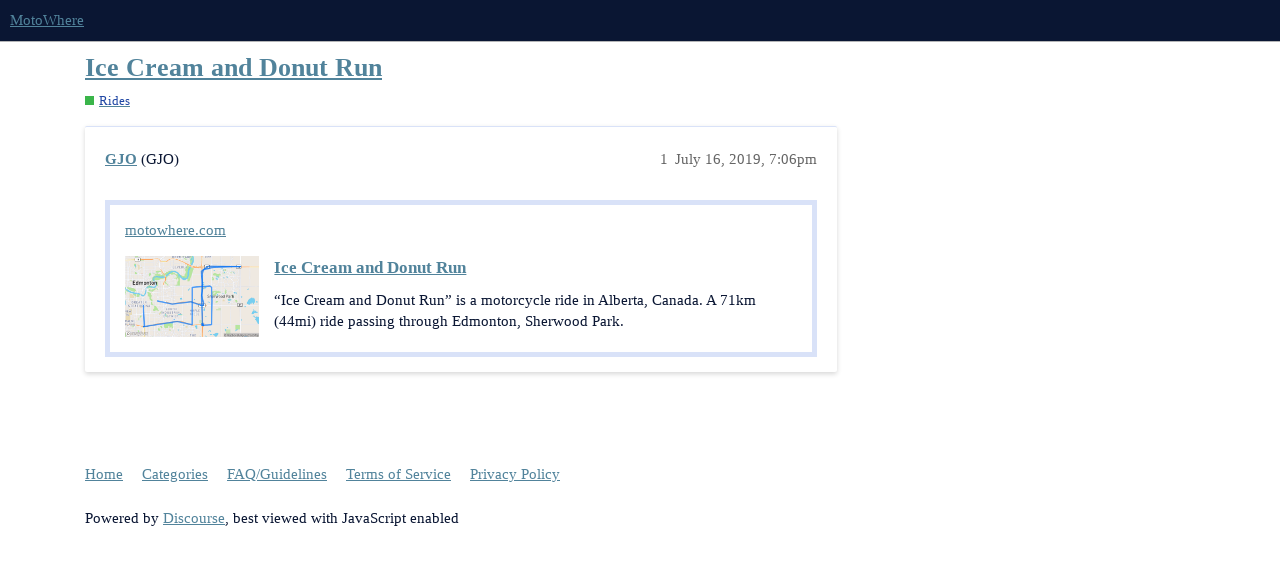

--- FILE ---
content_type: text/html; charset=utf-8
request_url: https://forum.motowhere.com/t/ice-cream-and-donut-run/955
body_size: 2076
content:
<!DOCTYPE html>
<html lang="en">
  <head>
    <meta charset="utf-8">
    <title>Ice Cream and Donut Run - Rides - MotoWhere</title>
    <meta name="description" content="https://www.motowhere.com/maps/route/Ice-Cream-and-Donut-Run">
    <meta name="generator" content="Discourse 3.1.0.beta3 - https://github.com/discourse/discourse version 38fdd842f564bb785e397661b52b002cdf120dc7">
<link rel="icon" type="image/png" href="https://d2cvvxrb5o7kmd.cloudfront.net/optimized/1X/1b980f3972a97d20885d0f1a4de38ab1f4bcf908_2_32x32.png">
<link rel="apple-touch-icon" type="image/png" href="https://d2cvvxrb5o7kmd.cloudfront.net/optimized/1X/1b980f3972a97d20885d0f1a4de38ab1f4bcf908_2_180x180.png">
<meta name="theme-color" media="all" content="#0a1633">

<meta name="viewport" content="width=device-width, initial-scale=1.0, minimum-scale=1.0, user-scalable=yes, viewport-fit=cover">
<link rel="canonical" href="https://forum.motowhere.com/t/ice-cream-and-donut-run/955" />

<link rel="search" type="application/opensearchdescription+xml" href="https://forum.motowhere.com/opensearch.xml" title="MotoWhere Search">

    <link href="https://d2cvvxrb5o7kmd.cloudfront.net/stylesheets/color_definitions_motowhere_2_3_cc978381ea77fd5585725d0918fc2940b656eae5.css?__ws=forum.motowhere.com" media="all" rel="stylesheet" class="light-scheme"/>

  <link href="https://d2cvvxrb5o7kmd.cloudfront.net/stylesheets/desktop_60570f3da76ca650c4a721ac97d8ce9b4dbb2b10.css?__ws=forum.motowhere.com" media="all" rel="stylesheet" data-target="desktop"  />



  <link href="https://d2cvvxrb5o7kmd.cloudfront.net/stylesheets/discourse-details_60570f3da76ca650c4a721ac97d8ce9b4dbb2b10.css?__ws=forum.motowhere.com" media="all" rel="stylesheet" data-target="discourse-details"  />
  <link href="https://d2cvvxrb5o7kmd.cloudfront.net/stylesheets/discourse-local-dates_60570f3da76ca650c4a721ac97d8ce9b4dbb2b10.css?__ws=forum.motowhere.com" media="all" rel="stylesheet" data-target="discourse-local-dates"  />
  <link href="https://d2cvvxrb5o7kmd.cloudfront.net/stylesheets/discourse-narrative-bot_60570f3da76ca650c4a721ac97d8ce9b4dbb2b10.css?__ws=forum.motowhere.com" media="all" rel="stylesheet" data-target="discourse-narrative-bot"  />
  <link href="https://d2cvvxrb5o7kmd.cloudfront.net/stylesheets/discourse-presence_60570f3da76ca650c4a721ac97d8ce9b4dbb2b10.css?__ws=forum.motowhere.com" media="all" rel="stylesheet" data-target="discourse-presence"  />
  <link href="https://d2cvvxrb5o7kmd.cloudfront.net/stylesheets/docker_manager_60570f3da76ca650c4a721ac97d8ce9b4dbb2b10.css?__ws=forum.motowhere.com" media="all" rel="stylesheet" data-target="docker_manager"  />
  <link href="https://d2cvvxrb5o7kmd.cloudfront.net/stylesheets/lazy-yt_60570f3da76ca650c4a721ac97d8ce9b4dbb2b10.css?__ws=forum.motowhere.com" media="all" rel="stylesheet" data-target="lazy-yt"  />
  <link href="https://d2cvvxrb5o7kmd.cloudfront.net/stylesheets/poll_60570f3da76ca650c4a721ac97d8ce9b4dbb2b10.css?__ws=forum.motowhere.com" media="all" rel="stylesheet" data-target="poll"  />
  <link href="https://d2cvvxrb5o7kmd.cloudfront.net/stylesheets/poll_desktop_60570f3da76ca650c4a721ac97d8ce9b4dbb2b10.css?__ws=forum.motowhere.com" media="all" rel="stylesheet" data-target="poll_desktop"  />

  <link href="https://d2cvvxrb5o7kmd.cloudfront.net/stylesheets/desktop_theme_3_d8c99942e3486914b602a94ec65aacdd8e329f4b.css?__ws=forum.motowhere.com" media="all" rel="stylesheet" data-target="desktop_theme" data-theme-id="3" data-theme-name="material design theme"/>

    <link href="https://fonts.googleapis.com/css?family=Roboto:400,500,700" rel="stylesheet">

    
        <link rel="alternate nofollow" type="application/rss+xml" title="RSS feed of &#39;Ice Cream and Donut Run&#39;" href="https://forum.motowhere.com/t/ice-cream-and-donut-run/955.rss" />
    <meta property="og:site_name" content="MotoWhere" />
<meta property="og:type" content="website" />
<meta name="twitter:card" content="summary" />
<meta name="twitter:image" content="https://d2cvvxrb5o7kmd.cloudfront.net/original/1X/1b980f3972a97d20885d0f1a4de38ab1f4bcf908.png" />
<meta property="og:image" content="https://d2cvvxrb5o7kmd.cloudfront.net/original/1X/1b980f3972a97d20885d0f1a4de38ab1f4bcf908.png" />
<meta property="og:url" content="https://forum.motowhere.com/t/ice-cream-and-donut-run/955" />
<meta name="twitter:url" content="https://forum.motowhere.com/t/ice-cream-and-donut-run/955" />
<meta property="og:title" content="Ice Cream and Donut Run" />
<meta name="twitter:title" content="Ice Cream and Donut Run" />
<meta property="og:article:section" content="Rides" />
<meta property="og:article:section:color" content="3AB54A" />
<meta property="article:published_time" content="2019-07-16T19:06:40+00:00" />
<meta property="og:ignore_canonical" content="true" />


    
  </head>
  <body class="crawler ">
    
    <header>
  <a href="/">
    MotoWhere
  </a>
</header>

    <div id="main-outlet" class="wrap" role="main">
        <div id="topic-title">
    <h1>
      <a href="/t/ice-cream-and-donut-run/955">Ice Cream and Donut Run</a>
    </h1>

      <div class="topic-category" itemscope itemtype="http://schema.org/BreadcrumbList">
          <span itemprop="itemListElement" itemscope itemtype="http://schema.org/ListItem">
            <a href="https://forum.motowhere.com/c/rides/5" class="badge-wrapper bullet" itemprop="item">
              <span class='badge-category-bg' style='background-color: #3AB54A'></span>
              <span class='badge-category clear-badge'>
                <span class='category-name' itemprop='name'>Rides</span>
              </span>
            </a>
            <meta itemprop="position" content="1" />
          </span>
      </div>

  </div>

  


      <div id='post_1' itemscope itemtype='http://schema.org/DiscussionForumPosting' class='topic-body crawler-post'>
        <div class='crawler-post-meta'>
          <div itemprop='publisher' itemscope itemtype="http://schema.org/Organization">
            <meta itemprop='name' content='MotoWhere'>
              <div itemprop='logo' itemscope itemtype="http://schema.org/ImageObject">
                <meta itemprop='url' content='https://d2cvvxrb5o7kmd.cloudfront.net/original/1X/0cd211db0d05a0b815d4512d752ab5e8b5e670a7.png'>
              </div>
          </div>
          <span class="creator" itemprop="author" itemscope itemtype="http://schema.org/Person">
            <a itemprop="url" href='https://forum.motowhere.com/u/GJO'><span itemprop='name'>GJO</span></a>
            (GJO)
          </span>

          <link itemprop="mainEntityOfPage" href="https://forum.motowhere.com/t/ice-cream-and-donut-run/955">


          <span class="crawler-post-infos">
              <time itemprop='datePublished' datetime='2019-07-16T19:06:40Z' class='post-time'>
                July 16, 2019,  7:06pm
              </time>
              <meta itemprop='dateModified' content='2019-07-16T19:06:40Z'>
          <span itemprop='position'>1</span>
          </span>
        </div>
        <div class='post' itemprop='articleBody'>
          <aside class="onebox whitelistedgeneric">
  <header class="source">
      <a href="https://www.motowhere.com/maps/route/Ice-Cream-and-Donut-Run" target="_blank" rel="nofollow noopener">motowhere.com</a>
  </header>
  <article class="onebox-body">
    <div class="aspect-image" style="--aspect-ratio:500/300;"><img src="https://www.motowhere.com/maps/route/Ice-Cream-and-Donut-Run/mapRedirect/1" class="thumbnail" width="500" height="300"></div>

<h3><a href="https://www.motowhere.com/maps/route/Ice-Cream-and-Donut-Run" target="_blank" rel="nofollow noopener">Ice Cream and Donut Run</a></h3>

<p>“Ice Cream and Donut Run” is a motorcycle ride in Alberta, Canada. A 71km (44mi) ride passing through Edmonton, Sherwood Park.</p>


  </article>
  <div class="onebox-metadata">
    
    
  </div>
  <div style="clear: both"></div>
</aside>

        </div>

        <meta itemprop='headline' content='Ice Cream and Donut Run'>
          <meta itemprop='keywords' content=''>

        <div itemprop="interactionStatistic" itemscope itemtype="http://schema.org/InteractionCounter">
           <meta itemprop="interactionType" content="http://schema.org/LikeAction"/>
           <meta itemprop="userInteractionCount" content="0" />
           <span class='post-likes'></span>
         </div>

         <div itemprop="interactionStatistic" itemscope itemtype="http://schema.org/InteractionCounter">
            <meta itemprop="interactionType" content="http://schema.org/CommentAction"/>
            <meta itemprop="userInteractionCount" content="0" />
          </div>

      </div>






    </div>
    <footer class="container wrap">
  <nav class='crawler-nav'>
    <ul>
      <li itemscope itemtype='http://schema.org/SiteNavigationElement'>
        <span itemprop='name'>
          <a href='/' itemprop="url">Home </a>
        </span>
      </li>
      <li itemscope itemtype='http://schema.org/SiteNavigationElement'>
        <span itemprop='name'>
          <a href='/categories' itemprop="url">Categories </a>
        </span>
      </li>
      <li itemscope itemtype='http://schema.org/SiteNavigationElement'>
        <span itemprop='name'>
          <a href='/guidelines' itemprop="url">FAQ/Guidelines </a>
        </span>
      </li>
      <li itemscope itemtype='http://schema.org/SiteNavigationElement'>
        <span itemprop='name'>
          <a href='/tos' itemprop="url">Terms of Service </a>
        </span>
      </li>
      <li itemscope itemtype='http://schema.org/SiteNavigationElement'>
        <span itemprop='name'>
          <a href='/privacy' itemprop="url">Privacy Policy </a>
        </span>
      </li>
    </ul>
  </nav>
  <p class='powered-by-link'>Powered by <a href="https://www.discourse.org">Discourse</a>, best viewed with JavaScript enabled</p>
</footer>

    
    
  </body>
  
</html>


--- FILE ---
content_type: text/css
request_url: https://d2cvvxrb5o7kmd.cloudfront.net/stylesheets/discourse-narrative-bot_60570f3da76ca650c4a721ac97d8ce9b4dbb2b10.css?__ws=forum.motowhere.com
body_size: -81
content:
article[data-user-id="-2"] div.cooked iframe{border:0}

/*# sourceMappingURL=discourse-narrative-bot_60570f3da76ca650c4a721ac97d8ce9b4dbb2b10.css.map?__ws=forum.motowhere.com */
